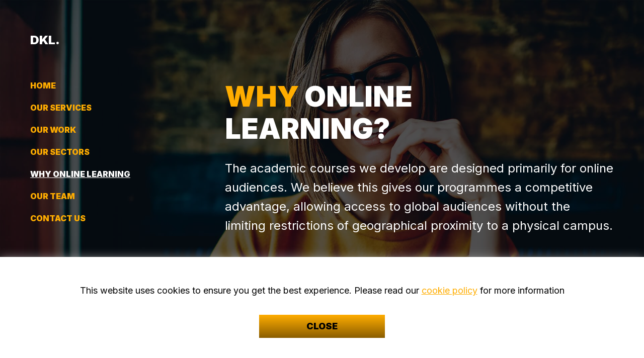

--- FILE ---
content_type: text/html; charset=UTF-8
request_url: https://www.digitalknowledgelab.com/why-online-learning/
body_size: 30833
content:
	<!doctype html>
<!--[if lt IE 7]><html class="no-js ie ie6 lt-ie9 lt-ie8 lt-ie7" lang="en-GB"> <![endif]-->
<!--[if IE 7]><html class="no-js ie ie7 lt-ie9 lt-ie8" lang="en-GB"> <![endif]-->
<!--[if IE 8]><html class="no-js ie ie8 lt-ie9" lang="en-GB"> <![endif]-->
<!--[if gt IE 8]><!--><html class="mz_no-js" lang="en-GB"> <!--<![endif]-->
<head>
    <!-- Google Tag Manager -->
    <script>(function(w,d,s,l,i){w[l]=w[l]||[];w[l].push({'gtm.start':
    new Date().getTime(),event:'gtm.js'});var f=d.getElementsByTagName(s)[0],
    j=d.createElement(s),dl=l!='dataLayer'?'&l='+l:'';j.async=true;j.src=
    'https://www.googletagmanager.com/gtm.js?id='+i+dl;f.parentNode.insertBefore(j,f);
    })(window,document,'script','dataLayer','GTM-WHPZXGM');</script>
    <!-- End Google Tag Manager -->

    <meta name="viewport" content="width=device-width, initial-scale=1.0">
    <meta name="format-detection" content="telephone=no">
    <meta charset="UTF-8" />
    <meta http-equiv="X-UA-Compatible" content="IE=edge">
    <meta name="google-site-verification" content="lS4bpAnZCFRQRQnxAG48e18N5jz5ifXVYzL2o52f890" />
    <title>Why Online Learning - DKL.</title>
    <link rel="shortcut icon" href="https://www.digitalknowledgelab.com/wp-content/themes/mw-dkl/favicon.ico">
    <link rel="pingback" href="https://www.digitalknowledgelab.com/xmlrpc.php" />
    <link rel='dns-prefetch' href='//www.googletagmanager.com' />

    <script type="application/ld+json">
    {
        "@context": "https://schema.org",
        "@type": "Organization",
        "name": "DKL.",
        "url": "https://www.digitalknowledgelab.com"
    }
    </script>

    <meta name='robots' content='index, follow, max-image-preview:large, max-snippet:-1, max-video-preview:-1' />

	<!-- This site is optimized with the Yoast SEO plugin v25.5 - https://yoast.com/wordpress/plugins/seo/ -->
	<link rel="canonical" href="https://www.digitalknowledgelab.com/why-online-learning/" />
	<meta property="og:locale" content="en_GB" />
	<meta property="og:type" content="article" />
	<meta property="og:title" content="Why Online Learning - DKL." />
	<meta property="og:description" content="The academic courses we develop are designed primarily for online audiences. We believe this gives our programmes a competitive advantage, allowing access to global audiences without the limiting restrictions of geographical proximity to a physical campus. We believe that the higher education sector in the UK, and internationally, will increasingly embrace digital as a delivery [&hellip;]" />
	<meta property="og:url" content="https://www.digitalknowledgelab.com/why-online-learning/" />
	<meta property="og:site_name" content="DKL." />
	<meta property="article:modified_time" content="2020-06-22T14:42:24+00:00" />
	<meta name="twitter:card" content="summary_large_image" />
	<meta name="twitter:label1" content="Estimated reading time" />
	<meta name="twitter:data1" content="1 minute" />
	<script type="application/ld+json" class="yoast-schema-graph">{"@context":"https://schema.org","@graph":[{"@type":"WebPage","@id":"https://www.digitalknowledgelab.com/why-online-learning/","url":"https://www.digitalknowledgelab.com/why-online-learning/","name":"Why Online Learning - DKL.","isPartOf":{"@id":"https://www.digitalknowledgelab.com/#website"},"datePublished":"2020-06-22T09:57:19+00:00","dateModified":"2020-06-22T14:42:24+00:00","breadcrumb":{"@id":"https://www.digitalknowledgelab.com/why-online-learning/#breadcrumb"},"inLanguage":"en-GB","potentialAction":[{"@type":"ReadAction","target":["https://www.digitalknowledgelab.com/why-online-learning/"]}]},{"@type":"BreadcrumbList","@id":"https://www.digitalknowledgelab.com/why-online-learning/#breadcrumb","itemListElement":[{"@type":"ListItem","position":1,"name":"Home","item":"https://www.digitalknowledgelab.com/"},{"@type":"ListItem","position":2,"name":"Why Online Learning"}]},{"@type":"WebSite","@id":"https://www.digitalknowledgelab.com/#website","url":"https://www.digitalknowledgelab.com/","name":"DKL.","description":"Digital Knowledge Lab","publisher":{"@id":"https://www.digitalknowledgelab.com/#organization"},"potentialAction":[{"@type":"SearchAction","target":{"@type":"EntryPoint","urlTemplate":"https://www.digitalknowledgelab.com/?s={search_term_string}"},"query-input":{"@type":"PropertyValueSpecification","valueRequired":true,"valueName":"search_term_string"}}],"inLanguage":"en-GB"},{"@type":"Organization","@id":"https://www.digitalknowledgelab.com/#organization","name":"Digital Knowledge Lab","url":"https://www.digitalknowledgelab.com/","logo":{"@type":"ImageObject","inLanguage":"en-GB","@id":"https://www.digitalknowledgelab.com/#/schema/logo/image/","url":"https://www.digitalknowledgelab.com/wp-content/uploads/2020/08/Q74zqZMO_400x400.jpg","contentUrl":"https://www.digitalknowledgelab.com/wp-content/uploads/2020/08/Q74zqZMO_400x400.jpg","width":288,"height":288,"caption":"Digital Knowledge Lab"},"image":{"@id":"https://www.digitalknowledgelab.com/#/schema/logo/image/"}}]}</script>
	<!-- / Yoast SEO plugin. -->


<link rel='dns-prefetch' href='//ajax.googleapis.com' />
<link rel='dns-prefetch' href='//fonts.googleapis.com' />
<style id='classic-theme-styles-inline-css'>
/*! This file is auto-generated */
.wp-block-button__link{color:#fff;background-color:#32373c;border-radius:9999px;box-shadow:none;text-decoration:none;padding:calc(.667em + 2px) calc(1.333em + 2px);font-size:1.125em}.wp-block-file__button{background:#32373c;color:#fff;text-decoration:none}
</style>
<style id='global-styles-inline-css'>
:root{--wp--preset--aspect-ratio--square: 1;--wp--preset--aspect-ratio--4-3: 4/3;--wp--preset--aspect-ratio--3-4: 3/4;--wp--preset--aspect-ratio--3-2: 3/2;--wp--preset--aspect-ratio--2-3: 2/3;--wp--preset--aspect-ratio--16-9: 16/9;--wp--preset--aspect-ratio--9-16: 9/16;--wp--preset--color--black: #000000;--wp--preset--color--cyan-bluish-gray: #abb8c3;--wp--preset--color--white: #ffffff;--wp--preset--color--pale-pink: #f78da7;--wp--preset--color--vivid-red: #cf2e2e;--wp--preset--color--luminous-vivid-orange: #ff6900;--wp--preset--color--luminous-vivid-amber: #fcb900;--wp--preset--color--light-green-cyan: #7bdcb5;--wp--preset--color--vivid-green-cyan: #00d084;--wp--preset--color--pale-cyan-blue: #8ed1fc;--wp--preset--color--vivid-cyan-blue: #0693e3;--wp--preset--color--vivid-purple: #9b51e0;--wp--preset--gradient--vivid-cyan-blue-to-vivid-purple: linear-gradient(135deg,rgba(6,147,227,1) 0%,rgb(155,81,224) 100%);--wp--preset--gradient--light-green-cyan-to-vivid-green-cyan: linear-gradient(135deg,rgb(122,220,180) 0%,rgb(0,208,130) 100%);--wp--preset--gradient--luminous-vivid-amber-to-luminous-vivid-orange: linear-gradient(135deg,rgba(252,185,0,1) 0%,rgba(255,105,0,1) 100%);--wp--preset--gradient--luminous-vivid-orange-to-vivid-red: linear-gradient(135deg,rgba(255,105,0,1) 0%,rgb(207,46,46) 100%);--wp--preset--gradient--very-light-gray-to-cyan-bluish-gray: linear-gradient(135deg,rgb(238,238,238) 0%,rgb(169,184,195) 100%);--wp--preset--gradient--cool-to-warm-spectrum: linear-gradient(135deg,rgb(74,234,220) 0%,rgb(151,120,209) 20%,rgb(207,42,186) 40%,rgb(238,44,130) 60%,rgb(251,105,98) 80%,rgb(254,248,76) 100%);--wp--preset--gradient--blush-light-purple: linear-gradient(135deg,rgb(255,206,236) 0%,rgb(152,150,240) 100%);--wp--preset--gradient--blush-bordeaux: linear-gradient(135deg,rgb(254,205,165) 0%,rgb(254,45,45) 50%,rgb(107,0,62) 100%);--wp--preset--gradient--luminous-dusk: linear-gradient(135deg,rgb(255,203,112) 0%,rgb(199,81,192) 50%,rgb(65,88,208) 100%);--wp--preset--gradient--pale-ocean: linear-gradient(135deg,rgb(255,245,203) 0%,rgb(182,227,212) 50%,rgb(51,167,181) 100%);--wp--preset--gradient--electric-grass: linear-gradient(135deg,rgb(202,248,128) 0%,rgb(113,206,126) 100%);--wp--preset--gradient--midnight: linear-gradient(135deg,rgb(2,3,129) 0%,rgb(40,116,252) 100%);--wp--preset--font-size--small: 13px;--wp--preset--font-size--medium: 20px;--wp--preset--font-size--large: 36px;--wp--preset--font-size--x-large: 42px;--wp--preset--spacing--20: 0.44rem;--wp--preset--spacing--30: 0.67rem;--wp--preset--spacing--40: 1rem;--wp--preset--spacing--50: 1.5rem;--wp--preset--spacing--60: 2.25rem;--wp--preset--spacing--70: 3.38rem;--wp--preset--spacing--80: 5.06rem;--wp--preset--shadow--natural: 6px 6px 9px rgba(0, 0, 0, 0.2);--wp--preset--shadow--deep: 12px 12px 50px rgba(0, 0, 0, 0.4);--wp--preset--shadow--sharp: 6px 6px 0px rgba(0, 0, 0, 0.2);--wp--preset--shadow--outlined: 6px 6px 0px -3px rgba(255, 255, 255, 1), 6px 6px rgba(0, 0, 0, 1);--wp--preset--shadow--crisp: 6px 6px 0px rgba(0, 0, 0, 1);}:where(.is-layout-flex){gap: 0.5em;}:where(.is-layout-grid){gap: 0.5em;}body .is-layout-flex{display: flex;}.is-layout-flex{flex-wrap: wrap;align-items: center;}.is-layout-flex > :is(*, div){margin: 0;}body .is-layout-grid{display: grid;}.is-layout-grid > :is(*, div){margin: 0;}:where(.wp-block-columns.is-layout-flex){gap: 2em;}:where(.wp-block-columns.is-layout-grid){gap: 2em;}:where(.wp-block-post-template.is-layout-flex){gap: 1.25em;}:where(.wp-block-post-template.is-layout-grid){gap: 1.25em;}.has-black-color{color: var(--wp--preset--color--black) !important;}.has-cyan-bluish-gray-color{color: var(--wp--preset--color--cyan-bluish-gray) !important;}.has-white-color{color: var(--wp--preset--color--white) !important;}.has-pale-pink-color{color: var(--wp--preset--color--pale-pink) !important;}.has-vivid-red-color{color: var(--wp--preset--color--vivid-red) !important;}.has-luminous-vivid-orange-color{color: var(--wp--preset--color--luminous-vivid-orange) !important;}.has-luminous-vivid-amber-color{color: var(--wp--preset--color--luminous-vivid-amber) !important;}.has-light-green-cyan-color{color: var(--wp--preset--color--light-green-cyan) !important;}.has-vivid-green-cyan-color{color: var(--wp--preset--color--vivid-green-cyan) !important;}.has-pale-cyan-blue-color{color: var(--wp--preset--color--pale-cyan-blue) !important;}.has-vivid-cyan-blue-color{color: var(--wp--preset--color--vivid-cyan-blue) !important;}.has-vivid-purple-color{color: var(--wp--preset--color--vivid-purple) !important;}.has-black-background-color{background-color: var(--wp--preset--color--black) !important;}.has-cyan-bluish-gray-background-color{background-color: var(--wp--preset--color--cyan-bluish-gray) !important;}.has-white-background-color{background-color: var(--wp--preset--color--white) !important;}.has-pale-pink-background-color{background-color: var(--wp--preset--color--pale-pink) !important;}.has-vivid-red-background-color{background-color: var(--wp--preset--color--vivid-red) !important;}.has-luminous-vivid-orange-background-color{background-color: var(--wp--preset--color--luminous-vivid-orange) !important;}.has-luminous-vivid-amber-background-color{background-color: var(--wp--preset--color--luminous-vivid-amber) !important;}.has-light-green-cyan-background-color{background-color: var(--wp--preset--color--light-green-cyan) !important;}.has-vivid-green-cyan-background-color{background-color: var(--wp--preset--color--vivid-green-cyan) !important;}.has-pale-cyan-blue-background-color{background-color: var(--wp--preset--color--pale-cyan-blue) !important;}.has-vivid-cyan-blue-background-color{background-color: var(--wp--preset--color--vivid-cyan-blue) !important;}.has-vivid-purple-background-color{background-color: var(--wp--preset--color--vivid-purple) !important;}.has-black-border-color{border-color: var(--wp--preset--color--black) !important;}.has-cyan-bluish-gray-border-color{border-color: var(--wp--preset--color--cyan-bluish-gray) !important;}.has-white-border-color{border-color: var(--wp--preset--color--white) !important;}.has-pale-pink-border-color{border-color: var(--wp--preset--color--pale-pink) !important;}.has-vivid-red-border-color{border-color: var(--wp--preset--color--vivid-red) !important;}.has-luminous-vivid-orange-border-color{border-color: var(--wp--preset--color--luminous-vivid-orange) !important;}.has-luminous-vivid-amber-border-color{border-color: var(--wp--preset--color--luminous-vivid-amber) !important;}.has-light-green-cyan-border-color{border-color: var(--wp--preset--color--light-green-cyan) !important;}.has-vivid-green-cyan-border-color{border-color: var(--wp--preset--color--vivid-green-cyan) !important;}.has-pale-cyan-blue-border-color{border-color: var(--wp--preset--color--pale-cyan-blue) !important;}.has-vivid-cyan-blue-border-color{border-color: var(--wp--preset--color--vivid-cyan-blue) !important;}.has-vivid-purple-border-color{border-color: var(--wp--preset--color--vivid-purple) !important;}.has-vivid-cyan-blue-to-vivid-purple-gradient-background{background: var(--wp--preset--gradient--vivid-cyan-blue-to-vivid-purple) !important;}.has-light-green-cyan-to-vivid-green-cyan-gradient-background{background: var(--wp--preset--gradient--light-green-cyan-to-vivid-green-cyan) !important;}.has-luminous-vivid-amber-to-luminous-vivid-orange-gradient-background{background: var(--wp--preset--gradient--luminous-vivid-amber-to-luminous-vivid-orange) !important;}.has-luminous-vivid-orange-to-vivid-red-gradient-background{background: var(--wp--preset--gradient--luminous-vivid-orange-to-vivid-red) !important;}.has-very-light-gray-to-cyan-bluish-gray-gradient-background{background: var(--wp--preset--gradient--very-light-gray-to-cyan-bluish-gray) !important;}.has-cool-to-warm-spectrum-gradient-background{background: var(--wp--preset--gradient--cool-to-warm-spectrum) !important;}.has-blush-light-purple-gradient-background{background: var(--wp--preset--gradient--blush-light-purple) !important;}.has-blush-bordeaux-gradient-background{background: var(--wp--preset--gradient--blush-bordeaux) !important;}.has-luminous-dusk-gradient-background{background: var(--wp--preset--gradient--luminous-dusk) !important;}.has-pale-ocean-gradient-background{background: var(--wp--preset--gradient--pale-ocean) !important;}.has-electric-grass-gradient-background{background: var(--wp--preset--gradient--electric-grass) !important;}.has-midnight-gradient-background{background: var(--wp--preset--gradient--midnight) !important;}.has-small-font-size{font-size: var(--wp--preset--font-size--small) !important;}.has-medium-font-size{font-size: var(--wp--preset--font-size--medium) !important;}.has-large-font-size{font-size: var(--wp--preset--font-size--large) !important;}.has-x-large-font-size{font-size: var(--wp--preset--font-size--x-large) !important;}
:where(.wp-block-post-template.is-layout-flex){gap: 1.25em;}:where(.wp-block-post-template.is-layout-grid){gap: 1.25em;}
:where(.wp-block-columns.is-layout-flex){gap: 2em;}:where(.wp-block-columns.is-layout-grid){gap: 2em;}
:root :where(.wp-block-pullquote){font-size: 1.5em;line-height: 1.6;}
</style>
<link rel='stylesheet' id='mw-font-css' href='https://fonts.googleapis.com/css2?family=Inter%3Awght%40400%3B500%3B900&#038;display=swap'  media='screen' />
<link rel='stylesheet' id='mw-styles-css' href='https://www.digitalknowledgelab.com/wp-content/themes/mw-dkl/assets/dist/css/styles.min.css'  media='screen' />
<script  src="//ajax.googleapis.com/ajax/libs/jquery/3.4.1/jquery.min.js" id="jquery-js"></script>
<link rel="https://api.w.org/" href="https://www.digitalknowledgelab.com/wp-json/" /><link rel="alternate" title="JSON" type="application/json" href="https://www.digitalknowledgelab.com/wp-json/wp/v2/pages/45" /><link rel='shortlink' href='https://www.digitalknowledgelab.com/?p=45' />
<link rel="alternate" title="oEmbed (JSON)" type="application/json+oembed" href="https://www.digitalknowledgelab.com/wp-json/oembed/1.0/embed?url=https%3A%2F%2Fwww.digitalknowledgelab.com%2Fwhy-online-learning%2F" />
<link rel="alternate" title="oEmbed (XML)" type="text/xml+oembed" href="https://www.digitalknowledgelab.com/wp-json/oembed/1.0/embed?url=https%3A%2F%2Fwww.digitalknowledgelab.com%2Fwhy-online-learning%2F&#038;format=xml" />
			</head>

	<body class="page-template-default page page-id-45" data-template="base.twig">
		<!-- Google Tag Manager (noscript) -->
		<noscript><iframe src="https://www.googletagmanager.com/ns.html?id=GTM-WHPZXGM"
		height="0" width="0" style="display:none;visibility:hidden"></iframe></noscript>
		<!-- End Google Tag Manager (noscript) -->

		<div class="body-overlay"></div>

		<div class="body-image"></div>

					<svg xmlns="http://www.w3.org/2000/svg" style="display: none;">
    <symbol id="logo" viewBox="0 0 103 41">
        <path d="M 3.2393 5.2546 L 6.5674 5.2546 C 11.0254 5.2546 14.8242 5.5457 14.8242 10.2942 C 14.8242 14.3337 10.4629 15.6248 6.6641 15.6248 L 3.2393 15.6248 L 3.2393 5.2546 L 3.2393 5.2546 ZM 0.0039 31.8284 L 3.2393 31.8284 L 3.2393 18.1257 L 5.9121 18.1257 C 9.0098 18.1257 10.416 18.2498 12.293 21.9998 L 17.0293 31.8284 L 20.5938 31.8284 L 15.0098 20.5823 C 13.9805 18.6238 13.418 17.3748 10.791 17.0837 L 10.791 16.9998 C 14.8242 16.5417 18.0605 14.0427 18.0605 10.2942 C 18.0605 4.9617 14.2617 2.7551 8.4453 2.7551 L 0.0039 2.7551 L 0.0039 31.8284 Z"></path>
        <path d="M 31.6621 34.9944 C 30.5352 37.9109 28.8477 40.8264 25.5137 40.8264 C 24.4395 40.8264 23.3125 40.7009 22.3281 40.4929 L 22.6094 38.2439 C 23.1689 38.4109 23.7344 38.5769 24.8135 38.5769 C 27.3457 38.5769 28.1895 36.7029 29.1289 33.9529 L 29.7354 32.0798 L 21.248 10.5867 L 24.4844 10.5867 L 31.1914 28.3298 L 31.1445 28.2878 L 31.2393 28.2878 L 38.1328 10.5867 L 41.2266 10.5867 L 31.6621 34.9944 L 31.6621 34.9944 Z"></path>
        <path d="M 46.0098 21.2068 C 46.0098 17.0852 47.4648 12.3367 53.0928 12.3367 C 58.3457 12.3367 60.1738 17.3337 60.1738 21.2068 C 60.1738 25.0818 58.3457 30.0793 53.0928 30.0793 C 47.4648 30.0793 46.0098 25.3337 46.0098 21.2068 L 46.0098 21.2068 ZM 63.1289 0.5891 L 60.1738 0.5891 L 60.1738 14.1677 L 60.0811 14.1677 C 59.6582 13.1267 57.3145 10.0862 52.625 10.0862 C 45.5879 10.0862 42.7754 14.7517 42.7754 21.2068 C 42.7754 27.4978 46.0576 32.3284 52.625 32.3284 C 56.0469 32.3284 58.4863 31.1628 60.0811 28.4558 L 60.1738 28.4558 L 60.1738 31.8293 L 63.1289 31.8293 L 63.1289 0.5891 Z"></path>            <path d="M 70.54 19.7087 C 70.54 16.2107 73.2129 12.3367 77.5752 12.3367 C 81.9824 12.3367 83.6689 16.0017 83.6689 19.7087 L 70.54 19.7087 L 70.54 19.7087 ZM 85.127 28.4968 C 83.7168 29.2893 80.5762 30.0793 78.418 30.0793 C 73.2598 30.0793 70.54 26.4568 70.54 21.9578 L 86.9082 21.9578 L 86.9082 20.6248 C 86.9082 14.9187 84.1416 10.0862 77.3857 10.0862 C 71.3359 10.0862 67.3018 14.7087 67.3018 21.2068 C 67.3018 27.5828 70.2578 32.3284 78.1836 32.3284 C 80.3887 32.3284 83.0625 31.9128 85.127 31.1628 L 85.127 28.4968 Z"></path>
        <path d="M 91.3643 15.3347 C 91.3643 13.0022 91.3643 12.1267 91.1758 10.5867 L 94.1309 10.5867 L 94.1309 14.6692 L 94.2246 14.6692 C 95.3018 12.2947 97.3184 10.0862 100.3672 10.0862 C 101.0713 10.0862 101.916 10.2107 102.4316 10.3367 L 102.4316 13.0857 C 101.8223 12.9187 101.0254 12.8357 100.2754 12.8357 C 95.584 12.8357 94.3184 17.5007 94.3184 21.3323 L 94.3184 31.8293 L 91.3643 31.8293 L 91.3643 15.3347 L 91.3643 15.3347 Z"></path>
    </symbol>
    <symbol id="nav-search" viewBox="0 0 34 34">
        <path d="M33.548 31.362l-8.77-8.77c1.972-2.464 3.045-5.527 3.04-8.683C27.818 6.226 21.59 0 13.908 0 6.23 0 0 6.227 0 13.91c0 7.68 6.227 13.908 13.91 13.908 3.283 0 6.3-1.138 8.68-3.042l8.772 8.77c.29.29.683.454 1.093.454.625 0 1.188-.376 1.427-.954.24-.577.107-1.242-.334-1.684zm-19.64-6.635c-5.974 0-10.817-4.843-10.817-10.818 0-5.976 4.844-10.82 10.82-10.82 5.974 0 10.817 4.844 10.817 10.82 0 5.974-4.843 10.817-10.818 10.817z"></path>
    </symbol>
    <symbol id="facebook-icon" viewBox="0 0 24 24">
        <path d="M9 8h-3v4h3v12h5v-12h3.642l.358-4h-4v-1.667c0-.955.192-1.333 1.115-1.333h2.885v-5h-3.808c-3.596 0-5.192 1.583-5.192 4.615v3.385z"/>
    </symbol>
    <symbol id="twitter-icon" viewBox="0 0 24 24">
        <path d="M24 4.557c-.883.392-1.832.656-2.828.775 1.017-.609 1.798-1.574 2.165-2.724-.951.564-2.005.974-3.127 1.195-.897-.957-2.178-1.555-3.594-1.555-3.179 0-5.515 2.966-4.797 6.045-4.091-.205-7.719-2.165-10.148-5.144-1.29 2.213-.669 5.108 1.523 6.574-.806-.026-1.566-.247-2.229-.616-.054 2.281 1.581 4.415 3.949 4.89-.693.188-1.452.232-2.224.084.626 1.956 2.444 3.379 4.6 3.419-2.07 1.623-4.678 2.348-7.29 2.04 2.179 1.397 4.768 2.212 7.548 2.212 9.142 0 14.307-7.721 13.995-14.646.962-.695 1.797-1.562 2.457-2.549z"/>
    </symbol>
    <symbol id="instagram-icon" viewBox="0 0 24 24">
        <path d="M12 2.163c3.204 0 3.584.012 4.85.07 3.252.148 4.771 1.691 4.919 4.919.058 1.265.069 1.645.069 4.849 0 3.205-.012 3.584-.069 4.849-.149 3.225-1.664 4.771-4.919 4.919-1.266.058-1.644.07-4.85.07-3.204 0-3.584-.012-4.849-.07-3.26-.149-4.771-1.699-4.919-4.92-.058-1.265-.07-1.644-.07-4.849 0-3.204.013-3.583.07-4.849.149-3.227 1.664-4.771 4.919-4.919 1.266-.057 1.645-.069 4.849-.069zm0-2.163c-3.259 0-3.667.014-4.947.072-4.358.2-6.78 2.618-6.98 6.98-.059 1.281-.073 1.689-.073 4.948 0 3.259.014 3.668.072 4.948.2 4.358 2.618 6.78 6.98 6.98 1.281.058 1.689.072 4.948.072 3.259 0 3.668-.014 4.948-.072 4.354-.2 6.782-2.618 6.979-6.98.059-1.28.073-1.689.073-4.948 0-3.259-.014-3.667-.072-4.947-.196-4.354-2.617-6.78-6.979-6.98-1.281-.059-1.69-.073-4.949-.073zm0 5.838c-3.403 0-6.162 2.759-6.162 6.162s2.759 6.163 6.162 6.163 6.162-2.759 6.162-6.163c0-3.403-2.759-6.162-6.162-6.162zm0 10.162c-2.209 0-4-1.79-4-4 0-2.209 1.791-4 4-4s4 1.791 4 4c0 2.21-1.791 4-4 4zm6.406-11.845c-.796 0-1.441.645-1.441 1.44s.645 1.44 1.441 1.44c.795 0 1.439-.645 1.439-1.44s-.644-1.44-1.439-1.44z"/>
    </symbol>
    <symbol id="linkedin-icon" viewBox="0 0 24 24">
        <path d="M4.98 3.5c0 1.381-1.11 2.5-2.48 2.5s-2.48-1.119-2.48-2.5c0-1.38 1.11-2.5 2.48-2.5s2.48 1.12 2.48 2.5zm.02 4.5h-5v16h5v-16zm7.982 0h-4.968v16h4.969v-8.399c0-4.67 6.029-5.052 6.029 0v8.399h4.988v-10.131c0-7.88-8.922-7.593-11.018-3.714v-2.155z"/>
    </symbol>
    <symbol id="youtube-icon" viewBox="0 0 24 24">
        <path d="M19.615 3.184c-3.604-.246-11.631-.245-15.23 0-3.897.266-4.356 2.62-4.385 8.816.029 6.185.484 8.549 4.385 8.816 3.6.245 11.626.246 15.23 0 3.897-.266 4.356-2.62 4.385-8.816-.029-6.185-.484-8.549-4.385-8.816zm-10.615 12.816v-8l8 3.993-8 4.007z"/>
    </symbol>
    <symbol id="email-icon"  viewBox="0 0 512 512">
        <path d="M10.688,95.156C80.958,154.667,204.26,259.365,240.5,292.01c4.865,4.406,10.083,6.646,15.5,6.646 c5.406,0,10.615-2.219,15.469-6.604c36.271-32.677,159.573-137.385,229.844-196.896c4.375-3.698,5.042-10.198,1.5-14.719 C494.625,69.99,482.417,64,469.333,64H42.667c-13.083,0-25.292,5.99-33.479,16.438C5.646,84.958,6.313,91.458,10.688,95.156z"/>
        <path d="M505.813,127.406c-3.781-1.76-8.229-1.146-11.375,1.542c-46.021,39.01-106.656,90.552-152.385,129.885 c-2.406,2.063-3.76,5.094-3.708,8.271c0.052,3.167,1.521,6.156,4,8.135c42.49,34.031,106.521,80.844,152.76,114.115 c1.844,1.333,4.031,2.01,6.229,2.01c1.667,0,3.333-0.385,4.865-1.177c3.563-1.823,5.802-5.49,5.802-9.49V137.083 C512,132.927,509.583,129.146,505.813,127.406z"/>
        <path d="M16.896,389.354c46.25-33.271,110.292-80.083,152.771-114.115c2.479-1.979,3.948-4.969,4-8.135 c0.052-3.177-1.302-6.208-3.708-8.271C124.229,219.5,63.583,167.958,17.563,128.948c-3.167-2.688-7.625-3.281-11.375-1.542 C2.417,129.146,0,132.927,0,137.083v243.615c0,4,2.24,7.667,5.802,9.49c1.531,0.792,3.198,1.177,4.865,1.177 C12.865,391.365,15.052,390.688,16.896,389.354z"/>
        <path d="M498.927,418.375c-44.656-31.948-126.917-91.51-176.021-131.365c-4-3.26-9.792-3.156-13.729,0.24 c-9.635,8.406-17.698,15.49-23.417,20.635c-17.563,15.854-41.938,15.854-59.542-0.021c-5.698-5.135-13.76-12.24-23.396-20.615 c-3.906-3.417-9.708-3.521-13.719-0.24c-48.938,39.719-131.292,99.354-176.021,131.365c-2.49,1.792-4.094,4.552-4.406,7.604 c-0.302,3.052,0.708,6.083,2.802,8.333C19.552,443.01,30.927,448,42.667,448h426.667c11.74,0,23.104-4.99,31.198-13.688 c2.083-2.24,3.104-5.271,2.802-8.323C503.021,422.938,501.417,420.167,498.927,418.375z"/>    
    </symbol>
</svg>			<header id="site-header" class="g__header">
    <input type="checkbox" id="menu-mobile" name="menu-mobile">

    <div class="g__headerMain">
        <div class="l__contain">
            <div class="g__header__logo">
                <a href="https://www.digitalknowledgelab.com" aria-label="DKL. logo">
                    DKL.
                </a>
            </div>

            <div class="g__header__actions">                
                <label class="search" id="search-trigger" for="search-display">
                    <span class="sr-only">Search</span>
                    <svg viewBox="0 0 34 34">
                        <use xlink:href="#nav-search"></use>
                    </svg>
                </label>

                <ul class="cf c__social-links c__social-links--light"> 
      
           
          
    </ul> 

                <label id="menu-toggle" for="menu-mobile">
                    <span class="menu-line line-1"></span>
                    <span class="menu-line line-2"></span>
                    <span class="menu-line line-3"></span>
                    <span class="menu-line line-4"></span>
                </label>
            </div>

            <input type="checkbox" id="search-display" name="search-display">
            <div class="search_overlay"></div>
            <div class="g__header__search cf">
                <div class="close-btn" id="search-close"></div>
                <form action="/" method="get" class="cf">
                    <h2>Search DKL.</h2>
                    <input aria-label="Search" type="text" name="s" id="search-input" value="" />
                </form>
            </div>

            <!--
            <div class="g__header__nav">
                	<nav id="nav-main" class="m__nav">

		<ul class="m__nav__wrap">
			 
			
									<li class="m__nav__item ">

													<a href="https://www.digitalknowledgelab.com/" class="m__nav__item-link " _self>Home</a>
						
					</li>
				 

			 
			
									<li class="m__nav__item ">

													<a href="https://www.digitalknowledgelab.com/our-services/" class="m__nav__item-link " _self>Our Services</a>
						
					</li>
				 

			 
			
									<li class="m__nav__item ">

													<a href="https://www.digitalknowledgelab.com/our-work/" class="m__nav__item-link " _self>Our Work</a>
						
					</li>
				 

			 
			
									<li class="m__nav__item ">

													<a href="https://www.digitalknowledgelab.com/our-sectors/" class="m__nav__item-link " _self>Our Sectors</a>
						
					</li>
				 

			 
			
									<li class="m__nav__item ">

													<a href="https://www.digitalknowledgelab.com/why-online-learning/" class="m__nav__item-link current" _self>Why Online Learning</a>
						
					</li>
				 

			 
			
									<li class="m__nav__item ">

													<a href="https://www.digitalknowledgelab.com/our-team/" class="m__nav__item-link " _self>Our Team</a>
						
					</li>
				 

			 
			
									<li class="m__nav__item ">

													<a href="https://www.digitalknowledgelab.com/contact-us/" class="m__nav__item-link " _self>Contact Us</a>
						
					</li>
				 

					</ul>

		<div class="m__nav__actions">
			<ul class="m__nav__alt nolist">
							</ul> 
		</div>
	</nav>
            </div>
            -->
        </div>
    </div>
</header> 		

		<div class="l__contain">
            <div class="l__row l__flexheight">
                <div class="l__col l__col__span3" data-1366="4" data-1024="12">

						<nav id="nav-main" class="m__nav">

		<ul class="m__nav__wrap">
			 
			
									<li class="m__nav__item ">

													<a href="https://www.digitalknowledgelab.com/" class="m__nav__item-link " _self>Home</a>
						
					</li>
				 

			 
			
									<li class="m__nav__item ">

													<a href="https://www.digitalknowledgelab.com/our-services/" class="m__nav__item-link " _self>Our Services</a>
						
					</li>
				 

			 
			
									<li class="m__nav__item ">

													<a href="https://www.digitalknowledgelab.com/our-work/" class="m__nav__item-link " _self>Our Work</a>
						
					</li>
				 

			 
			
									<li class="m__nav__item ">

													<a href="https://www.digitalknowledgelab.com/our-sectors/" class="m__nav__item-link " _self>Our Sectors</a>
						
					</li>
				 

			 
			
									<li class="m__nav__item ">

													<a href="https://www.digitalknowledgelab.com/why-online-learning/" class="m__nav__item-link current" _self>Why Online Learning</a>
						
					</li>
				 

			 
			
									<li class="m__nav__item ">

													<a href="https://www.digitalknowledgelab.com/our-team/" class="m__nav__item-link " _self>Our Team</a>
						
					</li>
				 

			 
			
									<li class="m__nav__item ">

													<a href="https://www.digitalknowledgelab.com/contact-us/" class="m__nav__item-link " _self>Contact Us</a>
						
					</li>
				 

					</ul>

		<div class="m__nav__actions">
			<ul class="m__nav__alt nolist">
							</ul> 
		</div>
	</nav>

				</div>

				<div class="l__col l__col__span8" data-1024="12">

					<section id="site-content" role="main">
						    <div class="m__textBlock c__block">
        <h1><span>Why</span> Online<br> Learning?</h1>
        <p>The academic courses we develop are designed primarily for online audiences.  We believe this gives our programmes a competitive advantage, allowing access to global audiences without the limiting restrictions of geographical proximity to a physical campus.</p>
<p>We believe that the higher education sector in the UK, and internationally, will increasingly embrace digital as a delivery channel for academic courses. </p>
<p>The global COVID-19 pandemic of 2020 and the consequential introduction of social distancing measures will undoubtedly force academic institions to review the way in which they engage with students, and we believe this will accelerate the adoption of online learning for undergraduates and postgraduates alike.</p>

    </div>
					</section>

				</div>
			</div>
		</div>


					
<footer id="site-footer" class="g__footer">
    <div class="g__footer__bottom">
        <div class="l__contain">
            <div class="l__row">
                <div class="l__col l__col__span8" data-1366="7" data-1024="12">
                    <p>&copy; Copyright: Digital Knowledge Lab 2026.</p>             
                </div>

            </div>
        </div>
    </div>
</footer>

    <div class="cookie-acceptance">
        <div class="l__contain">
            <p>This website uses cookies to ensure you get the best experience. Please read our <a href="/privacy-policy/">cookie policy</a> for more information</p>

            <div id="cookie-acceptance" class="btn btn--standard">Close</div>
        </div>
    </div>
			<script  src="https://www.digitalknowledgelab.com/wp-content/themes/mw-dkl/assets/dist/js/scripts.min.js" id="mw-scripts-js"></script>

			</body>
</html>
